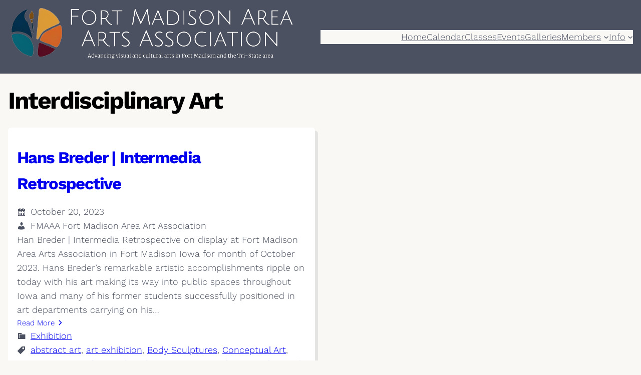

--- FILE ---
content_type: text/css
request_url: https://fortmadisonart.com/wp-content/cache/speedycache/fortmadisonart.com/assets/8afd2ca894220c08-style.css
body_size: 2975
content:
body{margin:0}*{box-sizing:border-box}.wp-site-blocks{display:flex;flex-direction:column}.site-content{overflow-x:hidden}.site-content.has-background,.wp-block-group.site-content.has-background{padding-top:0;padding-bottom:0}h1,h2,h3,h4,h5,h6{margin:1rem 0 1rem;letter-spacing:-.05em}p{margin:1rem 0 1rem}ul,ol{padding-left:1em}.rtl ul,.rtl ol{padding-left:0;padding-right:1em}b,strong{font-weight:700}figure{margin:0}img,.custom-logo{max-width:100%;height:auto}.wp-block-table{margin:0}.wp-block-table table{border-collapse:collapse}.wp-block-table table:not(.has-background){background-color:var(--wp--preset--color--white)}.aligncenter{text-align:center}.wp-site-blocks .alignleft{float:left;margin-right:2em}.wp-site-blocks .alignright{float:right;margin-left:2em}.is-style-narrow-width{max-width:600px!important;margin-left:auto;margin-right:auto}.is-style-text-columns-2{columns:2 14em;column-gap:2em}.is-style-text-columns-3{columns:3 14em;column-gap:2em}.is-style-text-columns-4{columns:4 14em;column-gap:2em}.is-style-text-columns-2 p:first-of-type,.is-style-text-columns-2 h1:first-of-type,.is-style-text-columns-2 h2:first-of-type,.is-style-text-columns-2 h3:first-of-type,.is-style-text-columns-2 h4:first-of-type,.is-style-text-columns-2 h5:first-of-type,.is-style-text-columns-2 h6:first-of-type,.is-style-text-columns-3 p:first-of-type,.is-style-text-columns-3 h1:first-of-type,.is-style-text-columns-3 h2:first-of-type,.is-style-text-columns-3 h3:first-of-type,.is-style-text-columns-3 h4:first-of-type,.is-style-text-columns-3 h5:first-of-type,.is-style-text-columns-3 h6:first-of-type,.is-style-text-columns-4 p:first-of-type,.is-style-text-columns-4 h1:first-of-type,.is-style-text-columns-4 h2:first-of-type,.is-style-text-columns-4 h3:first-of-type,.is-style-text-columns-4 h4:first-of-type,.is-style-text-columns-4 h5:first-of-type,.is-style-text-columns-4 h6:first-of-type{margin-top:0}.is-style-text-indent{text-indent:1.5em}.is-style-no-margin{margin:0}.wp-block-post-title{overflow-wrap:break-word}.wp-block-post-title a{max-width:100%}.wp-block-post-title a:not(:hover){text-decoration:none}.wp-block-site-title a{text-decoration:none}a.wp-block-post-title>h1,a.wp-block-post-title>h2,a.wp-block-post-title>h3,a.wp-block-post-title>h4,a.wp-block-post-title>h5,a.wp-block-post-title>h6{color:inherit}.wp-block-post-author__avatar .avatar{border-radius:100%}.wp-site-blocks .wp-block-search .wp-block-search__input,.wp-site-blocks .wp-block-search .wp-block-search__button{border:2px solid #fff0;border-radius:4px}p.has-background,.wp-block-group.has-background,.wp-block-template-part.has-background{padding:.5em 1em}header>.wp-block-group.has-background,footer>.wp-block-group.has-background,.editor-styles-wrapper,.editor-styles-wrapper .site-content>.entry-content>[data-align="full"]{padding-left:0;padding-right:0}.site-header-inner>*,.site-footer-inner>*,.site-content>:not(.wp-block-group):not(.entry-content),.site-content>.wp-block-group>:not(.wp-block-image),.site-content>.entry-content>:not(.wp-block-image){padding-left:1rem;padding-right:1rem}.wp-block-query.is-style-box-shadow li{background-color:var(--wp--preset--color--white);padding:1em;margin-bottom:1em;box-shadow:6px 6px rgb(75 81 97 / .12);border-radius:6px}.wp-block-query.is-style-box-shadow-2 li{background-color:var(--wp--preset--color--white);padding:1em;margin-bottom:1em;box-shadow:3px 5px 20px 0 rgb(0 0 0 / .12)}.wp-block-query.is-style-border li{background-color:var(--wp--preset--color--white);padding:1em;margin-bottom:1em;border:3px solid rgb(0 0 0 / .05);border-radius:6px}.wp-block-query.is-style-border-2 li{background-color:rgb(0 0 0 / .01);padding:1em;margin-bottom:1em;border:1px solid rgb(0 0 0 / .04)}.wp-block-columns.is-style-no-bottom-margin{margin-bottom:0}.wp-block-columns.is-style-no-spacing{margin-top:0;margin-bottom:0}.wp-block-columns.is-style-no-spacing .wp-block-column,.wp-block-columns.is-style-no-spacing .wp-block-column:not(:first-child){margin-left:0;margin-right:0}@media (min-width:600px) and (max-width:781px){.wp-block-columns.is-style-no-spacing .wp-block-column:not(:only-child){flex-basis:50%!important}}.wp-block-gallery.is-style-no-spacing .blocks-gallery-item{margin:0!important}.wp-block-button:not(.is-style-outline) .wp-block-button__link{border-width:0}.wp-block-query-pagination{justify-content:space-between;margin-bottom:2em}.wp-block-query-pagination>.wp-block-query-pagination-next,.wp-block-query-pagination>.wp-block-query-pagination-numbers,.wp-block-query-pagination>.wp-block-query-pagination-previous{margin:0 0 .5em 0}.page-numbers{margin:0 .25em}@media (max-width:599px){.wp-block-query-pagination{flex-direction:column;align-content:center}.wp-block-query-pagination>.wp-block-query-pagination-next,.wp-block-query-pagination>.wp-block-query-pagination-numbers,.wp-block-query-pagination>.wp-block-query-pagination-previous{text-align:center}}.wp-block-search .wp-block-search__label{font-weight:500}.wp-block-search.wp-block-search__button-inside .wp-block-search__inside-wrapper{padding:.5em;border:none;background-color:var(--wp--preset--color--white);border-radius:6px}.wp-block-search.wp-block-search__button-inside .wp-block-search__inside-wrapper .wp-block-search__button{padding:.5em}.wp-block-search .wp-block-search__input{border:none}.wp-block-search .wp-block-search__button{border:none;background:#fbfbfb;cursor:pointer}.wp-block-post-comments .no-comments,.wp-block-post-comments .nocomments{display:none}.wp-block-post-comments .navigation{display:flex;justify-content:space-between;margin-bottom:2em}.wp-block-post-comments .comment-respond,.wp-block-post-comments-form{margin-bottom:2em}.wp-block-post-comments-form:empty{margin-bottom:0}.comment-list,.comment-list ol,.commentlist,.commentlist ol,.commentlist ul{list-style:none;padding:0}.comment-list .comment,.comment-list ol .comment,.commentlist .comment,.commentlist ol .comment,.commentlist .trackback,.commentlist ol .trackback,.commentlist .pingback,.commentlist ol .pingback{margin-bottom:2em}.comment-list ol li,.commentlist ol li,.commentlist ul li{padding-left:1em;margin-bottom:2em}.comment-list li>.comment-body,.commentlist li>.comment-body{margin-bottom:2em}.comment-author .avatar{border-radius:50%}.comment-list>.comment,.commentlist>.comment,.commentlist>.trackback,.commentlist>.pingback,.comment-respond{background-color:var(--wp--preset--color--white);border:1px solid #eee;padding:2em}.comment-form label,.comment-form input[type="text"],.comment-form input[type="email"],.comment-form input[type="url"],.comment-form textarea{width:100%;display:block}input[type="text"],input[type="email"],input[type="url"],input[type="password"],input[type="search"],input[type="number"],input[type="tel"],input[type="range"],input[type="date"],input[type="month"],input[type="week"],input[type="time"],input[type="datetime"],input[type="datetime-local"],input[type="color"],textarea,select{border:2px solid #eee;background-color:#fbfbfb;padding:1em}input[type="text"]:focus,input[type="email"]:focus,input[type="url"]:focus,input[type="password"]:focus,input[type="search"]:focus,input[type="number"]:focus,input[type="tel"]:focus,input[type="range"]:focus,input[type="date"]:focus,input[type="month"]:focus,input[type="week"]:focus,input[type="time"]:focus,input[type="datetime"]:focus,input[type="datetime-local"]:focus,input[type="color"]:focus,textarea:focus,select:focus{border:2px solid #e9e9e9;background-color:#f9f9f9;outline:1px dotted var(--wp--preset--color--dark)}input[type="submit"]{color:var(--wp--preset--color--white);background-color:var(--wp--preset--color--dark);border:none;border-radius:6px;box-shadow:none;cursor:pointer;display:inline-block;font-size:1.125em;padding:.667em 1.333em;text-align:center;text-decoration:none;overflow-wrap:break-word}.wp-block-post-comments-form input[type="submit"]{background-color:var(--wp--preset--color--dark);font-size:1em;border-radius:6px}.wp-block-post-author__name{font-weight:inherit;font-size:inherit}.wp-block-navigation.items-justified-center .wp-block-navigation-placeholder__preview{justify-content:center}.wp-block-navigation.items-justified-right .wp-block-navigation-placeholder__preview{justify-content:flex-end}.has-child .wp-block-navigation-link__container{background-color:var(--wp--preset--color--light)}.wp-block-navigation.has-background .wp-block-navigation-link__container,.wp-block-navigation.has-background .wp-block-navigation-link{background-color:inherit}.wp-block-navigation__container>.wp-block-page-list{margin:0;padding-left:0}.rtl .wp-block-navigation__container>.wp-block-page-list{padding-right:0}.items-justified-space-between>ul>.wp-block-page-list{justify-content:space-between;width:100%}.wp-block-navigation:not([style*="text-decoration"]) .wp-block-pages-list__item__link{text-decoration:none}.wp-block-navigation:not(.has-background) .submenu-container,.wp-block-navigation:not(.has-background) .wp-block-navigation__container .wp-block-navigation-link__container{border:none;box-shadow:3px 5px 20px 0 rgb(0 0 0 / .12)}@media (max-width:781px){.wp-block-columns.is-style-sidebar>.wp-block-column{flex-basis:100%!important;margin-left:0!important;margin-right:0!important}}.wp-block-navigation[style*="text-decoration"]{text-decoration:none!important}.wp-block-navigation[style*="text-decoration"] .wp-block-navigation-link__content{text-decoration:underline}.wp-site-blocks header>.wp-block-group.site-header.is-style-fixed{position:fixed;top:0;width:100%;z-index:999}.wp-block-media-text.is-image-fill.is-style-media-text-overlap{margin-top:60px;margin-bottom:60px}.wp-block-media-text.is-image-fill.is-vertically-aligned-top.is-style-media-text-overlap{margin-top:0;margin-bottom:90px}.wp-block-media-text.is-image-fill.is-vertically-aligned-bottom.is-style-media-text-overlap{margin-top:90px;margin-bottom:0}.wp-block-media-text.is-image-fill.is-style-media-text-overlap figure.wp-block-media-text__media{height:calc(100% + 120px)!important}.wp-block-media-text.is-image-fill.is-vertically-aligned-top.is-style-media-text-overlap figure.wp-block-media-text__media,.wp-block-media-text.is-image-fill.is-vertically-aligned-bottom.is-style-media-text-overlap figure.wp-block-media-text__media{height:calc(100% + 90px)!important}.wp-block-media-text.is-image-fill.is-style-media-text-overlap .wp-block-media-text__content{margin-left:-120px;padding-top:20%;padding-bottom:20%;background:inherit}.wp-block-media-text.has-media-on-the-right.is-image-fill.is-style-media-text-overlap .wp-block-media-text__content{margin-left:0;margin-right:-120px}@media (max-width:599px){.wp-block-media-text.is-image-fill.is-style-media-text-overlap.is-stacked-on-mobile{width:90%;margin-left:5%;margin-right:5%;margin-top:0;margin-bottom:0}.wp-block-media-text.is-image-fill.is-style-media-text-overlap.is-stacked-on-mobile figure.wp-block-media-text__media{height:100%!important;width:111%!important;max-width:111%!important;margin-left:-5.5%}.wp-block-media-text.is-image-fill.is-style-media-text-overlap.is-stacked-on-mobile .wp-block-media-text__content{margin-top:-40px;margin-left:0;padding-top:8%;padding-bottom:8%}.wp-block-media-text.has-media-on-the-right.is-image-fill.is-style-media-text-overlap .wp-block-media-text__content{margin-bottom:-40px;margin-top:0;margin-right:0}}.wp-block-media-text.is-style-angled-divider .wp-block-media-text__media{clip-path:polygon(100% 0%,90% 100%,0% 100%,0% 0%)}.wp-block-media-text.is-style-angled-divider.is-selected .wp-block-media-text__media:hover{clip-path:none}.wp-block-media-text.has-media-on-the-right.is-style-angled-divider .wp-block-media-text__media{clip-path:polygon(0% 0%,100% 0%,100% 100%,10% 100%)}.wp-block-media-text.is-style-angled-divider.is-style-media-text-overlap .wp-block-media-text__content{z-index:1}@media (max-width:599px){.wp-block-media-text.is-stacked-on-mobile.is-style-angled-divider .wp-block-media-text__media{clip-path:polygon(100% 0%,100% 90%,0% 100%,0% 0%)}.wp-block-media-text.is-stacked-on-mobile.has-media-on-the-right.is-style-angled-divider .wp-block-media-text__media{clip-path:polygon(0% 0%,100% 0%,100% 100%,0% 90%)}}.wp-block-post-author.is-style-with-icon:before,.wp-block-post-date.is-style-with-icon:before,.wp-block-post-terms.is-style-with-icon-tags:before,.wp-block-post-terms.is-style-with-icon-cats:before{font-family:dashicons;vertical-align:top;padding-right:.5em}.rtl .wp-block-post-author.is-style-with-icon:before,.rtl .wp-block-post-date.is-style-with-icon:before,.rtl .wp-block-post-terms.is-style-with-icon-tags:before,.rtl .wp-block-post-terms.is-style-with-icon-cats:before{padding-right:0;padding-left:.5em}.wp-block-post-author.is-style-with-icon:before{content:"\f110"}.wp-block-post-date.is-style-with-icon:before{content:"\f508"}.wp-block-post-terms.is-style-with-icon-tags:before{content:"\f323"}.wp-block-post-terms.is-style-with-icon-cats:before{content:"\f318"}.wp-block-post-excerpt__more-text{font-size:var(--wp--preset--font-size--small)}.wp-block-post-excerpt.is-style-read-more-button .wp-block-post-excerpt__more-text a{background-color:var(--wp--preset--color--dark);color:var(--wp--preset--color--white);text-decoration:none;border-radius:6px;padding:.667em 1.333em}.wp-block-post-excerpt.is-style-read-more-button-outline .wp-block-post-excerpt__more-text a{color:inherit;text-decoration:none;border-radius:6px;padding:.667em 1.333em;border:1px solid}.wp-block-post-excerpt.is-style-read-more-arrow .wp-block-post-excerpt__more-text a{text-decoration:none}.wp-block-post-excerpt.is-style-read-more-arrow .wp-block-post-excerpt__more-text a:after{font-family:dashicons;content:"\f345";vertical-align:top;padding-left:.25em}.wp-block-group.is-style-group-cover-offset{margin-bottom:120px}.wp-block-group.is-style-group-cover-offset>.wp-block-cover,.wp-block-group.is-style-group-cover-offset>.wp-block>.wp-block-cover{align-items:flex-end}.wp-block-group.is-style-group-cover-offset>.wp-block-cover>.wp-block-cover__inner-container,.wp-block-group.is-style-group-cover-offset>.wp-block>.wp-block-cover>.wp-block-cover__inner-container{margin-bottom:-120px}.editor-styles-wrapper .wp-block-group.is-style-toggle-left:not([contenteditable]),.editor-styles-wrapper .wp-block-group.is-style-toggle-right:not([contenteditable]),.editor-styles-wrapper .wp-block-group.is-style-toggle-center:not([contenteditable]){border:1px dashed orange;margin-top:1px;margin-bottom:1px}.editor-styles-wrapper .wp-block-group.is-style-mobile-only-display:not([contenteditable]){border:1px dashed green;margin-top:1px;margin-bottom:1px}.editor-styles-wrapper .wp-block-group.is-style-mobile-not-display:not([contenteditable]){border:1px dashed red;margin-top:1px;margin-bottom:1px}.editor-styles-wrapper .wp-block-group.is-style-toggle-mobile-left:not([contenteditable]),.editor-styles-wrapper .wp-block-group.is-style-toggle-mobile-right:not([contenteditable]),.editor-styles-wrapper .wp-block-group.is-style-toggle-mobile-center:not([contenteditable]){border:1px dashed blue;margin-top:1px;margin-bottom:1px}.wp-site-blocks .wp-block-group.is-style-toggle-left button.toggle-group,.wp-site-blocks .wp-block-group.is-style-toggle-right button.toggle-group,.wp-site-blocks .wp-block-group.is-style-toggle-center button.toggle-group{display:block;position:relative;color:inherit;background:#fff0;border:none;padding:0;width:100%;max-width:inherit;height:1em;font-size:2em;cursor:pointer}.wp-site-blocks .wp-block-group.is-style-toggle-left button.toggle-group:before,.wp-site-blocks .wp-block-group.is-style-toggle-right button.toggle-group:before,.wp-site-blocks .wp-block-group.is-style-toggle-center button.toggle-group:before{position:absolute;top:0}.wp-site-blocks .wp-block-group.is-style-toggle-left button.toggle-group:before{left:0}.wp-site-blocks .wp-block-group.is-style-toggle-right button.toggle-group:before{right:0}.wp-site-blocks .wp-block-group.is-style-toggle-center button.toggle-group:before{left:50%;transform:translateX(-50%)}.wp-site-blocks .wp-block-group.is-style-toggle-left.is-open button.toggle-group:before,.wp-site-blocks .wp-block-group.is-style-toggle-right.is-open button.toggle-group:before,.wp-site-blocks .wp-block-group.is-style-toggle-center.is-open button.toggle-group:before{content:"\f335"}.wp-site-blocks .wp-block-group.is-style-toggle-left.is-not-toggled *:not(button.toggle-group),.wp-site-blocks .wp-block-group.is-style-toggle-right.is-not-toggled *:not(button.toggle-group),.wp-site-blocks .wp-block-group.is-style-toggle-center.is-not-toggled *:not(button.toggle-group){display:none}@media (min-width:782px){.wp-site-blocks .wp-block-group.is-style-mobile-only-display{display:none}.wp-site-blocks .wp-block-group.is-style-toggle-mobile-left button.toggle-group,.wp-site-blocks .wp-block-group.is-style-toggle-mobile-right button.toggle-group,.wp-site-blocks .wp-block-group.is-style-toggle-mobile-center button.toggle-group{display:none}}@media (max-width:781px){.wp-site-blocks .wp-block-group.is-style-mobile-not-display{display:none}.wp-site-blocks .wp-block-group.is-style-toggle-mobile-left button.toggle-group,.wp-site-blocks .wp-block-group.is-style-toggle-mobile-right button.toggle-group,.wp-site-blocks .wp-block-group.is-style-toggle-mobile-center button.toggle-group{display:block;position:relative;color:inherit;background:#fff0;border:none;padding:0;width:100%;max-width:inherit;height:1em;font-size:2em;cursor:pointer}.wp-site-blocks .wp-block-group.is-style-toggle-mobile-left button.toggle-group:before,.wp-site-blocks .wp-block-group.is-style-toggle-mobile-right button.toggle-group:before,.wp-site-blocks .wp-block-group.is-style-toggle-mobile-center button.toggle-group:before{position:absolute;top:0}.wp-site-blocks .wp-block-group.is-style-toggle-mobile-left button.toggle-group:before{left:0}.wp-site-blocks .wp-block-group.is-style-toggle-mobile-right button.toggle-group:before{right:0}.wp-site-blocks .wp-block-group.is-style-toggle-mobile-center button.toggle-group:before{left:50%;transform:translateX(-50%)}.wp-site-blocks .wp-block-group.is-style-toggle-mobile-left.is-open button.toggle-group:before,.wp-site-blocks .wp-block-group.is-style-toggle-mobile-right.is-open button.toggle-group:before,.wp-site-blocks .wp-block-group.is-style-toggle-mobile-center.is-open button.toggle-group:before{content:"\f335"}.wp-site-blocks .wp-block-group.is-style-toggle-mobile-left.is-not-toggled *:not(button.toggle-group),.wp-site-blocks .wp-block-group.is-style-toggle-mobile-right.is-not-toggled *:not(button.toggle-group),.wp-site-blocks .wp-block-group.is-style-toggle-mobile-center.is-not-toggled *:not(button.toggle-group){display:none}}.single.single-product .quantity .input-text.qty.text::-webkit-outer-spin-button,.p-quantity .input-text.qty.text::-webkit-outer-spin-button,.woocommerce .quantity .qty::-webkit-outer-spin-button,.single.single-product .quantity .input-text.qty.text::-webkit-inner-spin-button,.p-quantity .input-text.qty.text::-webkit-inner-spin-button,.woocommerce .quantity .qty::-webkit-inner-spin-button{-webkit-appearance:none;margin:0}.single.single-product .quantity .input-text.qty.text,.p-quantity .input-text.qty.text,.woocommerce .quantity .qty{-moz-appearance:textfield;-webkit-appearance:textfield}